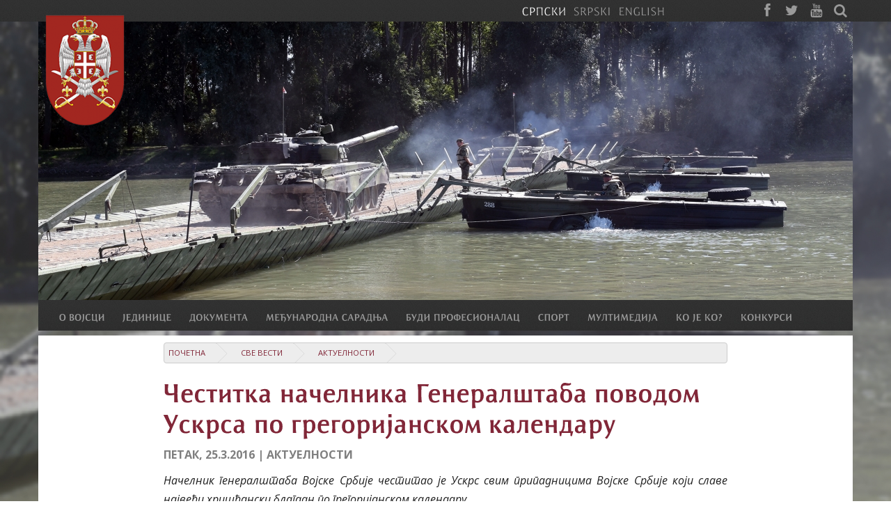

--- FILE ---
content_type: text/html; charset=utf-8
request_url: https://www.vs.rs/sr_cyr/vesti/29E08A32F27811E5B7BC001A649DDCFE/cestitka-nacelnika-generalstaba-povodom-uskrsa-po-gregorijanskom-kalendaru
body_size: 11950
content:
<!DOCTYPE html>
<html>
<head>
	<meta http-equiv='Content-Type' content='text/html; charset=utf-8'/>
	<meta http-equiv='Content-Language' content='sr-Cyrl'/>
	<meta http-equiv='ImageToolbar' content='No'/>
	<meta name='viewport' content='width=device-width, minimum-scale=1, maximum-scale=1'/>
	<meta name='description' content='Начелник генералштаба Војске Србије честитао је Ускрс свим припадницима Војске Србије који славе највећи хришћански благдан по грегоријанском календару.'/>
	<meta name='keywords' content='Војска Србије'/>
	<meta name='apple-mobile-web-app-capable' content='yes'/>
	<meta name='Author' content='Војска Србије | office[at]vs[dot]rs'/>
	<meta name='Copyright' content='Copyright Војска Србије | vs[dot]rs | Сва права задржана'/>
	<meta name='Revisit-After' content='7 Days'/>
	<meta name='Rating' content='General'/>
	<meta name='MSSmartTagsPreventParsing' content='True'/>
	<meta itemscope itemtype="http://schema.org/Article">
	<meta itemprop="headline" content="Честитка начелника Генералштаба поводом Ускрса по грегоријанском календару">
	<meta itemprop="description" content="Начелник генералштаба Војске Србије честитао је Ускрс свим припадницима Војске Србије који славе највећи хришћански благдан по грегоријанском календару.">
	<meta itemprop="image" content="https://www.vs.rs/image/news/image/29E08A32F27811E5B7BC001A649DDCFE/1/0/0/560x315/1.jpg">
	<title>Честитка начелника Генералштаба поводом Ускрса по грегоријанском календару | Војска Србије</title>
	<link rel='apple-touch-icon' href='https://www.vs.rs/assets/img/icon.png' />
	<link rel='apple-touch-icon-precomposed' href='https://www.vs.rs/assets/img/icon.png' />
	<link rel='shortcut icon' href='https://www.vs.rs/assets/ico/favicon.ico' />
	<link href='https://www.vs.rs/lib/bootstrap/css/bootstrap.css' rel='stylesheet' type='text/css' media='all' />
	<link href='https://www.vs.rs/lib/bootstrap/css/bootstrap-responsive.css' rel='stylesheet' type='text/css' media='all' />
	<link href='https://www.vs.rs/assets/css/content.css' rel='stylesheet' type='text/css' media='all' />
	<link href='https://www.vs.rs/assets/css/bootstrap.css' rel='stylesheet' type='text/css' media='all' />
	<link href='https://www.vs.rs/lib/font-awesome/css/font-awesome.css' rel='stylesheet' type='text/css' media='all' />
	<link href='https://www.vs.rs/lib/jquery/jBreadcrumbs/BreadCrumb.css' rel='stylesheet' type='text/css' media='screen' />
	<link href='https://www.vs.rs/lib/jquery/UItoTop/jquery.ui.totop.css' rel='stylesheet' type='text/css' media='screen' />
	<link href='https://www.vs.rs/lib/jquery/bs_gallery/jquery.bs_gallery.css' rel='stylesheet' type='text/css' media='all' />
	<link href='https://www.vs.rs/lib/magnific-popup/magnific-popup.css' rel='stylesheet' type='text/css' media='screen' />
	<script type='text/javascript' src='https://www.vs.rs/lib/jquery/js/jquery.min.js' ></script>
	<script type='text/javascript' src='https://www.vs.rs/lib/bootstrap/js/bootstrap.min.js' ></script>
	<script type='text/javascript' src='https://www.vs.rs/lib/jquery/jBreadcrumbs/jquery.jBreadCrumb.js' ></script>
	<script type='text/javascript' src='https://www.vs.rs/lib/jquery/js/jquery.easing.js' ></script>
	<script type='text/javascript' src='https://www.vs.rs/lib/jquery/UItoTop/jquery.ui.totop.min.js' ></script>
	<script type='text/javascript' src='https://www.vs.rs/lib/holder/holder.js' ></script>
	<script type='text/javascript' src='https://www.vs.rs/lib/cufon/cufon-yui.js' ></script>
	<script type='text/javascript' src='https://www.vs.rs/lib/cufon/ResavskaSSans.font.js' ></script>
	<script type='text/javascript' src='https://www.vs.rs/lib/enquire.min.js' ></script>
	<script type='text/javascript' src='https://www.vs.rs/lib/jquery/bs_gallery/jquery.bs_gallery.js' ></script>
	<script type='text/javascript' src='https://www.vs.rs/lib/magnific-popup/jquery.magnific-popup.js' ></script>
	<script src="https://apis.google.com/js/platform.js" async defer></script>
	<script id="twitter-wjs" src="https://platform.twitter.com/widgets.js"></script>
	            
        	<!-- Global site tag (gtag.js) - Google Analytics -->
			<script async src="https://www.googletagmanager.com/gtag/js?id=UA-7736633-1"></script>
			<script>
			  window.dataLayer = window.dataLayer || [];
			  function gtag(){dataLayer.push(arguments);}
			  gtag('js', new Date());

			  gtag('config', 'UA-7736633-1');
			</script>

        	<![endif]-->

	            
        	<!-- Le HTML5 shim, for IE6-8 support of HTML elements -->
        	<!--[if lt IE 9]>
        		<script src="lib/html5shim.js"></script>
        	<![endif]-->

	
		<script type="text/javascript">
			Cufon.replace('h1, h3, h4, h5, h6, .section_title', { fontFamily: 'ResavskaSSans', hover: true });
			Cufon.replace('h2', { fontFamily: 'ResavskaSSans', hover: true, ignore: { a: true } });
			Cufon.replace('h2 a.link', { fontFamily: 'ResavskaSSans', hover: true });
            Cufon.replace('#main_menu > li > a', { fontFamily: 'ResavskaSSans', hover: true });
            Cufon.replace('.top-nav ul li', { fontFamily: 'ResavskaSSans', hover: true });
            
		</script>
        
	        <script type="text/javascript">

        	var currentOpen = 0;
        
        	function openSlide(obj){
        		$(obj).slideDown("fast", function(){
        			currentOpen = obj;
        			$(obj).parent().addClass("dropped");
        			$(this).parents('.main_menu-inner').addClass("dropped");
        		});
        	}
        
        	function menu_fullsize_item_click() {
        		var item = $('+ .dropdown', this);
        		
        		if(currentOpen){ 
        			$(currentOpen).slideUp("fast", function(){ 
        				$(this).parent().removeClass("dropped");
        				$(this).parents('.main_menu-inner').removeClass("dropped");
        				if(currentOpen[0] !== item[0]){ 
        					openSlide(item); 
        				}
                        else{
        					currentOpen = 0;
        				}
        			});
        		}
                else{ 
        			openSlide(item);
        		}
        		return false;
        	}
        </script>
        
	        
        <script type='text/javascript'>
                
            $.extend(true, $.magnificPopup.defaults, {
              tClose: 'Затвори (Esc)', // Alt text on close button
              tLoading: 'Учитава се...', // Text that is displayed during loading. Can contain %curr% and %total% keys
              gallery: {
                tPrev: 'Претходна', // Alt text on left arrow
                tNext: 'Следећа', // Alt text on right arrow
                ttPrev: '&lt;',
                ttNext: '&gt;',
                arrowMarkup: '<a class="carousel-control %dir%" title="%title%" type="button" class="mfp-arrow mfp-arrow-%dir%">%text%</button>',
                tCounter: '%curr% од %total%' // Markup for "1 of 7" counter
              },
              image: {
                tError: '<a href="%url%">Фотографију није могуће учитати</a>' // Error message when image could not be loaded
              },
              ajax: {
                tError: '<a href="%url%">Садржај није могуће учитати</a>' // Error message when ajax request failed
              }
            });
            
        </script>
        
	<script type="text/javascript">
		$(document).ready(function() {
			
            $(window).bind('scroll', function() {
                 if ($(window).scrollTop() > $(".top-nav").height() + $("#background").height()) {
                     $('.main_menu').addClass('fixed');
                 }
                 else {
                     $('.main_menu').removeClass('fixed');
                 }
            });          	
            
            enquire.register("screen and (min-width: 980px)", {
                match: function() {
                    $('#main_menu')
                        .addClass('fullsize')
                        .css('display', '');
                    
                    $("#main_menu > li > ul").addClass("wrapper").wrap("<div class='dropdown span12 row-fluid' />");
                    $("#main_menu .dropdown > ul > li").addClass("span3");
                    $("#main_menu ul").css('display', 'block');

                    $('#main_menu li a').off('click');
                	$('#main_menu > li > a').click(menu_fullsize_item_click);
                    /*
                    function(){
                		var item = $('+ .dropdown', this);
                		
                		if(currentOpen){ 
                			$(currentOpen).slideUp("fast", function(){ 
                				$(this).parent().removeClass("dropped");
                				$(this).parents('.main_menu-inner').removeClass("dropped");
                				if(currentOpen[0] !== item[0]){ 
                					openSlide(item); 
                				}
                                else{
                					currentOpen = 0;
                				}
                			});
                		}
                        else{ 
                			openSlide(item);
                		}
                		return false;
                	});
                    */

                	$('html').click(function() {
                		$(currentOpen).slideUp("fast", function(){
                			$(this).parent().removeClass("dropped");
                			$(this).parents('.main_menu-inner').removeClass("dropped");
                		});
                		currentOpen = 0;
                	 });

                	jQuery('#main_menu li > a').bind("click", function(event) {
                        var href;
                        if (!event.target) {
                            event.stopPropagation();
                            return;
                        }
                        
                        if (event.target.href) {
                            href = event.target.href;
                        }
                        else if (event.target.parentElement && event.target.parentElement.href) {
                            href = event.target.parentElement.href;
                        } 
                        else if (event.target.parentElement && event.target.parentElement.parentElement && event.target.parentElement.parentElement.href) {
                            href = event.target.parentElement.parentElement.href;
                        } 
                        if (href && href.indexOf('https://') == 0)
                            window.location.href = href;
                        event.stopPropagation();
                	});

                },
                unmatch: function() {

                    $('#main_menu').removeClass('fullsize');
                    $("#main_menu > li > ul").removeClass("wrapper");
                    $("#main_menu .dropdown > ul > li").removeClass("span3");
                    $("#main_menu > li > div > ul").unwrap();
                    $("#main_menu ul").css('display', '');
                } 
            });
            enquire.register("screen and (max-width: 979px)", {
                match: function() {
                    $('#main_menu').removeClass('fullsize');
                    $('.main_menu-inner').addClass('mobile');
                    $('.main_menu-inner').prepend('<div class="menu_title"><i class="icon icon-reorder"></i><h3>Војска Србије</h3></div>');

                    $(".main_menu-inner .menu_title").click(function() { 
                        $('.main_menu-inner').toggleClass('dropdown'); 
                        $("#main_menu").slideToggle(200); 
                    });

                    $('#main_menu li a').off('click');
                    $("#main_menu li a").click(function() {
                        console.log('aaa');
                        if ($(this).hasClass('dropdown')) { 
                            $(this).removeClass('dropdown').next('ul').removeClass('dropdown').hide("slow"); 
                        }
                        else { 
                            $(this).addClass('dropdown').next('ul').addClass('dropdown').show("slow"); 
                        }
                    });
                },
                unmatch: function() {
                    $('#main_menu').removeClass('mobile');
                    $('.main_menu-inner').removeClass('mobile');
                    $('.main_menu-inner div.menu_title').remove();

                    $('#main_menu a.dropdown').removeClass('dropdown');
                    $('#main_menu ul.dropdown').removeClass('dropdown');
                    //$('#main_menu > li > a').off('click');
                } 
            });

			$('#photo_gallery').bs_gallery({items: [{"thumb":"https:\/\/www.vs.rs\/image\/news\/image\/29E08A32F27811E5B7BC001A649DDCFE\/1\/0\/0\/160x90\/1.jpg","preview":"https:\/\/www.vs.rs\/image\/news\/image\/29E08A32F27811E5B7BC001A649DDCFE\/1\/0\/0\/560x315\/1.jpg","lightbox":"https:\/\/www.vs.rs\/image\/news\/image\/29E08A32F27811E5B7BC001A649DDCFE\/1\/0\/0\/1200x675\/1.jpg","title":null,"alt":null}], carousel_class: 'aspected a16-9'});
			var breadcrumbs = jQuery('#breadcrumbs').jBreadCrumb({"easing":"swing"});
			$().UItoTop({ easingType: 'easeOutQuart' });
		});
	</script>
</head>
<body>
 
    <div class="main_container">
        
        <img class="background" src="https://www.vs.rs/image/background/image/0EF31AF2E5BC11E9AC980050568F5424/1/0/bg/pontonirske-i-oklopne-jedinice-vojske-srbije-na-vezbi-na-tisi.jpg" />
        
        
        <div class="top-nav">
            <div class="container">
                <div class="searchform">
                    <form method="get" id="searchform" action="https://www.vs.rs/sr_cyr/pretraga/rezultati-pretrage" class="clearfix">
                        <input type="text" name="s" id="s" value="" placeholder="Тражи..." />
                     </form>
                </div>

                <div class="" style="display: inline-block; float: right;">
                <ul class="lang-menu"><li class="active"><a class="active" href="https://www.vs.rs/sr_cyr">СРПСКИ</a></li><li><a href="https://www.vs.rs/sr_lat">SRPSKI</a></li><li><a href="https://www.vs.rs/en">ENGLISH</a></li></ul>
                <ul class="social-menu">
                    
                    <li><a class="icon icon-facebook" target="_blank" href="https://www.facebook.com/pages/%D0%9C%D0%B8%D0%BD%D0%B8%D1%81%D1%82%D0%B0%D1%80%D1%81%D1%82%D0%B2%D0%BE-%D0%BE%D0%B4%D0%B1%D1%80%D0%B0%D0%BD%D0%B5-%D0%B8-%D0%92%D0%BE%D1%98%D1%81%D0%BA%D0%B0-%D0%A1%D1%80%D0%B1%D0%B8%D1%98%D0%B5/217288163671?ref=ts"></a></li>
                    <li><a class="icon icon-twitter" target="_blank" href="http://twitter.com/mo_i_vs"></a></li>
                    <li><a class="icon icon-youtube" target="_blank" href="http://www.youtube.com/vojskasrbijeofficial"></a></li>
                    
                    <li><a class="icon icon-search" href="javascript:void(0)" onclick="$('#searchform').toggle(); $('#s').focus(); "></a></li>
                </ul>
                </div>
            </div>
        </div>

        <div id="background">
            <div class="container">
                <div class="logo"><img id="logo" name="logo" title="Војска Србије" src="https://www.vs.rs/assets/img/logo_3.png" alt="Војска Србије" width="114" height="160" /></div>
                <a href="https://www.vs.rs/sr_cyr/vesti">
				<img class="bg-image" src="https://www.vs.rs/image/background/image/0EF31AF2E5BC11E9AC980050568F5424/1/0/0/1170x400/pontonirske-i-oklopne-jedinice-vojske-srbije-na-vezbi-na-tisi.jpg" alt="" />
				</a>
                <div class="bg-desc">
                
                </div>
            </div>
        </div>

        <div class="main_menu-wrapper">
            <div class="main_menu"  >
                <div class="container">
                    <div class="row">
                        <div class="span12">
                            <div class="main_menu-inner">
                                <ul id="main_menu" class="fullsize"><li title="О Војсци"><a title="О Војсци">О ВОЈСЦИ</a><ul id="7b7bcbbc-d233-11e3-90bc-00163e135070"><li title="О Војсци Србије"><a title="О Војсци Србије">О Војсци Србије</a><ul id="6f954aaf-d124-11e3-90bc-00163e135070"><li title="Мисије и задаци Војске Србије"><a title="Мисије и задаци Војске Србије" href="https://www.vs.rs/sr_cyr/o-vojsci/o-vojsci-srbije/misije-i-zadaci-vojske-srbije">Мисије и задаци</a></li><li title="Командовање и руковођење Војском Србије"><a title="Командовање и руковођење Војском Србије" href="https://www.vs.rs/sr_cyr/o-vojsci/o-vojsci-srbije/komandovanje-i-rukovodjenje-vojskom-srbije">Командовање и руковођење</a></li><li title="Употреба Војске Србије"><a title="Употреба Војске Србије" href="https://www.vs.rs/sr_cyr/o-vojsci/o-vojsci-srbije/upotreba-vojske-srbije">Употреба</a></li><li title="О Војсци Србије"><a title="О Војсци Србије" href="https://www.vs.rs/sr_cyr/jedinice/vojska-srbije">О Војсци Србије</a></li><li title="Подофицирски кор Војске Србије"><a title="Подофицирски кор Војске Србије" href="https://www.vs.rs/sr_cyr/o-vojsci/o-vojsci-srbije/podoficirski-kor">Подофицирски кор</a></li><li title="Демократска и цивилна контрола Војске Србије"><a title="Демократска и цивилна контрола Војске Србије" href="https://www.vs.rs/sr_cyr/o-vojsci/o-vojsci-srbije/demoktratska-i-civilna-kontrola">Демократска и цивилна контрола</a></li><li title="Службе Војске Србије"><a title="Службе Војске Србије" href="https://www.vs.rs/sr_cyr/o-vojsci/o-vojsci-srbije/sluzbe-vojske-srbije">Службе</a></li><li title="Видови Војске Србије"><a title="Видови Војске Србије" href="https://www.vs.rs/sr_cyr/o-vojsci/o-vojsci-srbije/vidovi-vojske-srbije">Видови</a></li><li title="Родови Војске Србије"><a title="Родови Војске Србије" href="https://www.vs.rs/sr_cyr/o-vojsci/o-vojsci-srbije/rodovi-vojske-srbije">Родови</a></li></ul></li><li title="Обележја и ознаке Војске Србије"><a title="Обележја и ознаке Војске Србије">Обележја и ознаке</a><ul id="fbcb4082-d292-11e3-90bc-00163e135070"><li title="Грб Војске Србије"><a title="Грб Војске Србије" href="https://www.vs.rs/sr_cyr/o-vojsci/obelezja-i-oznake/grb-vojske-srbije">Грб ВС</a></li><li title="Значке"><a title="Значке" href="https://www.vs.rs/sr_cyr/o-vojsci/obelezja-i-oznake/znacke-u-vojsci-srbije">Значке</a></li><li title="Униформе"><a title="Униформе" href="https://www.vs.rs/sr_cyr/o-vojsci/obelezja-i-oznake/uniforme-pripadnika-vojske-srbije">Униформе</a></li><li title="Чинови у Војсци Србије"><a title="Чинови у Војсци Србије" href="https://www.vs.rs/sr_cyr/o-vojsci/obelezja-i-oznake/cinovi-u-vojsci-srbije">Чинови</a></li><li title="Војне заставе"><a title="Војне заставе" href="https://www.vs.rs/sr_cyr/o-vojsci/obelezja-i-oznake/vojne-zastave">Војне заставе</a></li></ul></li><li title="Традиција Војске Србије"><a title="Традиција Војске Србије">Традиција</a><ul id="98d7d6df-d294-11e3-90bc-00163e135070"><li title="Историјат"><a title="Историјат" href="https://www.vs.rs/sr_cyr/istorijat-vojske-srbije">Историјат Војске Србије</a></li><li title="Војни празници"><a title="Војни празници" href="https://www.vs.rs/sr_cyr/o-vojsci/tradicija/vojni-praznici">Војни празници</a></li><li title="Војне спомен-медаље и споменице"><a title="Војне спомен-медаље и споменице" href="https://www.vs.rs/sr_cyr/o-vojsci/tradicija/vojne-spomen-medalje">Војне спомен-медаље и споменице</a></li><li title="Одликовања"><a title="Одликовања" href="https://www.vs.rs/sr_cyr/o-vojsci/tradicija/оdlikovanja-republike-srbije">Одликовања</a></li><li title="Дан Војске Србије"><a title="Дан Војске Србије" href="https://www.vs.rs/sr_cyr/o-vojsci/tradicija/dan-vojske-srbije">Дан ВС</a></li></ul></li></ul></li><li title="Јединице Војске Србије"><a title="Јединице Војске Србије">ЈЕДИНИЦЕ</a><ul id="b240bb3f-3fbc-11e3-8799-5c44427daeef"><li title="Генералштаб Војске Србије"><a title="Генералштаб Војске Србије" href="https://www.vs.rs/sr_cyr/jedinice/vojska-srbije/generalstab">Генералштаб</a><ul id="26864002-3fc2-11e3-8799-5c44427daeef"><li title="О Генералштабу Војске Србије"><a title="О Генералштабу Војске Србије" href="https://www.vs.rs/sr_cyr/jedinice/vojska-srbije/generalstab">О Генералштабу</a></li><li title="Начелник Генералштаба Војске Србије"><a title="Начелник Генералштаба Војске Србије" href="https://www.vs.rs/sr_cyr/licnosti/51879007EAE911E3B25000FF327867CC/generalstab/milan-mojsilovic">Начелник Генералштаба</a></li><li title="Заменик начелника Генералштаба Војске Србије"><a title="Заменик начелника Генералштаба Војске Србије" href="https://www.vs.rs/sr_cyr/licnosti/CCB72A93EAF811E3B25000FF327867CC/generalstab/tiosav-jankovic">Заменик начелника ГШ ВС</a></li><li title="Главни подофицир Војске Србије"><a title="Главни подофицир Војске Србије" href="https://www.vs.rs/sr_cyr/licnosti/DA43B4EB60C911E48F7D00163E135070/generalstab/goran-djukic">Главни подофицир ВС</a></li></ul></li><li title="Копнена војска"><a title="Копнена војска" href="https://www.vs.rs/sr_cyr/jedinice/vojska-srbije/kopnena-vojska">Копнена војска</a><ul id="965324b3-d122-11e3-90bc-00163e135070"><li title="Копненој војсци"><a title="Копненој војсци" href="https://www.vs.rs/sr_cyr/jedinice/vojska-srbije/kopnena-vojska">О Копненој војсци</a></li><li title="Командант Копнене војске"><a title="Командант Копнене војске" href="https://www.vs.rs/sr_cyr/licnosti/9D2667C4EC7B11E390BC00163E135070/kov/zoran-naskovic">Командант КоВ</a></li></ul></li><li title="Ратно ваздухопловство и противваздухопловна одбран"><a title="Ратно ваздухопловство и противваздухопловна одбран" href="https://www.vs.rs/sr_cyr/jedinice/vojska-srbije/ratno-vazduhoplovstvo-i-pvo">Ратно ваздухопловство и ПВО</a><ul id="d73d69e3-d113-11e3-90bc-00163e135070"><li title="О Ратном ваздухопловству и противваздухопловној од"><a title="О Ратном ваздухопловству и противваздухопловној од" href="https://www.vs.rs/sr_cyr/jedinice/vojska-srbije/ratno-vazduhoplovstvo-i-pvo">О Ратном ваздухопловству и ПВО</a></li><li title="Командант РВ и ПВО"><a title="Командант РВ и ПВО" href="https://www.vs.rs/sr_cyr/licnosti/7C01E2C9EBE511E390BC00163E135070/rv-i-pvo/brane-krnjajic">Командант РВ и ПВО</a></li></ul></li><li title="Команда за обуку"><a title="Команда за обуку" href="https://www.vs.rs/sr_cyr/jedinice/vojska-srbije/komanda-za-obuku">Команда за обуку</a><ul id="ef44f68e-3fc2-11e3-8799-5c44427daeef"><li title="О Команди за обуку Војске Србије"><a title="О Команди за обуку Војске Србије" href="https://www.vs.rs/sr_cyr/jedinice/vojska-srbije/komanda-za-obuku">О Команди за обуку</a></li><li title="Командант Команде за обуку"><a title="Командант Команде за обуку" href="https://www.vs.rs/sr_cyr/licnosti/1AD39087EAF911E3B25000FF327867CC/kzo/dragisa-zlatkovic">Командант КзО</a></li></ul></li><li title="Гарда Војске Србије"><a title="Гарда Војске Србије" href="https://www.vs.rs/sr_cyr/jedinice/vojska-srbije/garda">Гарда</a><ul id="3817352c-3fc3-11e3-8799-5c44427daeef"><li title="О Гарди Војске Србије"><a title="О Гарди Војске Србије" href="https://www.vs.rs/sr_cyr/jedinice/vojska-srbije/garda">О Гарди</a></li><li title="Командант Гарде Војске Србије"><a title="Командант Гарде Војске Србије" href="https://www.vs.rs/sr_cyr/licnosti/E6A627C71E3611E4809F00163E135070/garda/zeljko-furundzic">Командант Гарде</a></li></ul></li><li title="72. бригада за специјалне операције"><a title="72. бригада за специјалне операције" href="https://www.vs.rs/sr_cyr/jedinice/vojska-srbije/72brigada-za-specijalne-operacije">72. бригада за специјалне операције</a><ul id="07aff415-547f-11e9-a50f-0050568f5424"><li title="О 72. бригади за специјалне операције"><a title="О 72. бригади за специјалне операције" href="https://www.vs.rs/sr_cyr/jedinice/vojska-srbije/72brigada-za-specijalne-operacije">О 72. бригади за специјалне операције</a></li><li title="Командант 72. бригаде за специјалне операције"><a title="Командант 72. бригаде за специјалне операције" href="https://www.vs.rs/sr_cyr/licnosti/7A45B96E1B1111E4809F00163E135070/72brSO/miroslav-talijan">Командант 72. бригаде за специјалне операције</a></li></ul></li><li title="Одред војне полиције специјалне намене „Кобре“"><a title="Одред војне полиције специјалне намене „Кобре“" href="https://www.vs.rs/sr_cyr/jedinice/vojska-srbije/odred-vojne-policije-specijalne-namene-kobre">Одред војне полиције „Кобре“</a><ul id="dd992dab-80bc-11eb-b68a-0050568f5424"><li title="О Одреду војне полиције специјалне намене „Кобре“"><a title="О Одреду војне полиције специјалне намене „Кобре“" href="https://www.vs.rs/sr_cyr/jedinice/vojska-srbije/odred-vojne-policije-specijalne-namene-kobre">О Одреду војне полиције специјалне намене „Кобре“</a></li></ul></li><li title="63. падобранска бригада"><a title="63. падобранска бригада" href="https://www.vs.rs/sr_cyr/jedinice/vojska-srbije/63padobranska-brigada">63. падобранска бригада</a><ul id="faf9b559-b150-11ea-a7e1-0050568f5424"><li title="О 63. падобранској бригади"><a title="О 63. падобранској бригади" href="https://www.vs.rs/sr_cyr/jedinice/vojska-srbije/63padobranska-brigada">О 63. падобранској бригади</a></li><li title="Комаднант 63. падобранске бригаде"><a title="Комаднант 63. падобранске бригаде" href="https://www.vs.rs/sr_cyr/licnosti/B1C2F767ABDF11EAA7E10050568F5424/63-padobranska-brigada/aleksandar-stupar">Командант 63. падобранске бригаде</a></li></ul></li></ul></li><li title="Документа"><a title="Документа">ДОКУМЕНТА</a><ul id="9c7376f4-d2a9-11e3-90bc-00163e135070"><li title="Стратегије"><a title="Стратегије">Стратегије</a><ul id="b4e4a9c9-d2b5-11e3-90bc-00163e135070"><li title="Стратегија националне безбедности"><a title="Стратегија националне безбедности" href="https://www.vs.rs/document/document/files/FB19748D428011EABDBF0050568F5424/1/STRATEGIJA-NACIONALNE-BEZBEDNOSTI-REPUBLIKE-SRBIJE-2019-SAJT-VOJSKE-SRBIJE.pdf">Стратегија националне безбедности</a></li><li title="Стратегија одбране Републике Србије"><a title="Стратегија одбране Републике Србије" href="https://www.vs.rs/document/document/files/0A8885B9428111EABDBF0050568F5424/1/STRATEGIJA-ODBRANE-REPUBLIKE-SRBIJE-2019-SAJT-VOJSKE-SRBIJE.pdf">Стратегија одбране</a></li></ul></li><li title="Закони"><a title="Закони">Закони</a><ul id="6da98cbe-d2b6-11e3-90bc-00163e135070"><li title="Закон о одбрани Републике Србије"><a title="Закон о одбрани Републике Србије" href="https://www.vs.rs/document/document/files/A82096EFF3B911E8A50F0050568F5424/1/ZAKON_O_ODBRANI_2018.doc">Закон о одбрани</a></li><li title="Закон о Војсци Србије"><a title="Закон о Војсци Србије" href="https://pravno-informacioni-sistem.rs/eli/rep/sgrs/skupstina/zakon/2007/116/2/reg">Закон о ВС</a></li></ul></li><li title="Одлуке"><a title="Одлуке">Одлуке</a><ul id="3775bfe3-d2df-11e3-90bc-00163e135070"><li title="Одлука о обустави служења војног рока"><a title="Одлука о обустави служења војног рока" href="https://www.vs.rs/document/document/files/21815646238D11E8A3510050568F6690/1/Odluka-o-obustavi-sluzenja-vojnog-roka.pdf">Одлука о обустави служења војног рока</a></li></ul></li><li title="Остало"><a title="Остало">Остало</a><ul id="d8b910fa-d2df-11e3-90bc-00163e135070"><li title="Бела књига одбране"><a title="Бела књига одбране" href="https://www.vs.rs/document/document/files/7AB9D68F7A1C11EE9E880050568F5424/1/Bela_knjiga_odbrane_Republike_Srbije_2023_White_Paper_On_Defence.pdf">Бела књига одбране</a></li><li title="Подношење захтева за снимање из ваздуха"><a title="Подношење захтева за снимање из ваздуха" target="_blank" href="http://www.vs.rs/sr_cyr/clanak/AC6D638D3F9111EBB68A0050568F5424/postupak-za-podnosenje-zahteva-za-izdavanje-odobrenja-za-snimanje-iz-vazduha">Подношење захтева за снимање из ваздуха</a></li><li title="Кодекс части припадника Војске Србије"><a title="Кодекс части припадника Војске Србије" href="https://www.vs.rs/document/document/files/EF28A3AFF53E11E7A3510050568F6690/1/Kodeks-casti-pripadnika-Vojske-Srbije.pdf">Кодекс части</a></li></ul></li><li title="Уредбе"><a title="Уредбе">Уредбе</a><ul id="3433fefa-d2b7-11e3-90bc-00163e135070"><li title="Уредба о пријему у професионалну војну службу"><a title="Уредба о пријему у професионалну војну службу" href="https://www.vs.rs/document/document/files/83A79032237A11E8A3510050568F6690/1/Uredba-o-prijemu-u-profesionalnu-vojnu-sluzbu.pdf">Уредба о пријему у ПВС</a></li><li title="Уредба о вршењу верске службе у Војсци Србије"><a title="Уредба о вршењу верске службе у Војсци Србије" href="https://www.vs.rs/document/document/files/2E572432238D11E8A3510050568F6690/1/Uredba-o-vrsenju-verske-sluzbe-u-VS.pdf">Уредба о вршењу верске службе</a></li></ul></li></ul></li><li title="Међународна сарадња"><a title="Међународна сарадња">МЕЂУНАРОДНА САРАДЊА</a><ul id="b95159ee-d155-11e3-90bc-00163e135070"><li title="Мултинационалне операције"><a title="Мултинационалне операције">Мултинационалне операције</a><ul id="2abdece3-d161-11e3-90bc-00163e135070"><li title="Мултинационалне операције"><a title="Мултинационалне операције" href="https://www.vs.rs/sr_cyr/medjunarodna-saradnja/multinacionalne-operacije/multinacionalne-operacije">Мултинационалне операције</a></li><li title="Центар за мировне операције"><a title="Центар за мировне операције" href="https://www.vs.rs/sr_cyr/jedinice/vojska-srbije/generalstab/operativna-uprava-j3/centar-za-mirovne-operacije">Центар за мировне операције</a></li><li title="Концепт оперативних способности"><a title="Концепт оперативних способности" href="https://www.vs.rs/sr_cyr/medjunarodna-saradnja/partnerstvo-za-mir/koncept-operativnih-sposobnosti">Концепт оперативних способности</a></li></ul></li><li title="Сарадња с Охајом"><a title="Сарадња с Охајом">Сарадња с Охајом</a><ul id="df6524b1-d15c-11e3-90bc-00163e135070"><li title="Програм државног партнерства Србије и Охаја"><a title="Програм државног партнерства Србије и Охаја" href="https://www.vs.rs/sr_cyr/medjunarodna-saradnja/saradnja-sa-ohajom/program-drzavnog-partnerstva">Програм државног партнерства</a></li><li title="Сарадња с Националном гардом Охаја — Активности"><a title="Сарадња с Националном гардом Охаја — Активности" href="https://www.vs.rs/sr_cyr/vesti/tagovi/17/nacionalna-garda-ohaja">Активности</a></li><li title="Национална гарда Охаја"><a title="Национална гарда Охаја" href="http://www.ong.ohio.gov/">НГ Охаја</a></li></ul></li><li title="Регионалне иницијативе"><a title="Регионалне иницијативе">Регионалне иницијативе</a><ul id="6de3f037-d15e-11e3-90bc-00163e135070"><li title="Конференција начелника генералштабова балканских з"><a title="Конференција начелника генералштабова балканских з" href="https://www.vs.rs/sr_cyr/medjunarodna-saradnja/regionalne-inicijative/konferencija-nacelnika-generalstabova">Конференција НГШ балканских земаља</a></li><li title="Сарадња министара одбране Југоисточне Европе – SED"><a title="Сарадња министара одбране Југоисточне Европе – SED" href="https://www.vs.rs/sr_cyr/medjunarodna-saradnja/regionalne-inicijative/sedm">Сарадња министара одбране ЈИЕ</a></li></ul></li><li title="Партнерство за мир"><a title="Партнерство за мир">Партнерство за мир</a><ul id="ac5b7c80-d159-11e3-90bc-00163e135070"><li title="Програм Партнерство за мир"><a title="Програм Партнерство за мир" href="https://www.vs.rs/sr_cyr/medjunarodna-saradnja/partnerstvo-za-mir/partnerstvo-za-mir">Програм Партнерство за мир</a></li><li title="Војно представништво у Мисији Р. Србије при НАТО-у"><a title="Војно представништво у Мисији Р. Србије при НАТО-у" href="https://www.vs.rs/sr_cyr/medjunarodna-saradnja/partnerstvo-za-mir/vojno-predstavnistvo-pri-nato">Војно представништво при НАТО-у</a></li><li title="Презентациони документ"><a title="Презентациони документ" href="https://www.vs.rs/sr_cyr/medjunarodna-saradnja/partnerstvo-za-mir/prezentacioni-dokument">Презентациони документ</a></li><li title="Оквирни документ"><a title="Оквирни документ" href="https://www.vs.rs/sr_cyr/medjunarodna-saradnja/partnerstvo-za-mir/okvirni-dokument">Оквирни документ</a></li></ul></li></ul></li><li title="Буди професионалац"><a title="Буди професионалац">БУДИ ПРОФЕСИОНАЛАЦ</a><ul id="d424f27e-d2a2-11e3-90bc-00163e135070"><li title="Професионални припадници Војске Србије"><a title="Професионални припадници Војске Србије">Професионални припадници ВС</a><ul id="c31adbd8-d2a5-11e3-90bc-00163e135070"><li title="Официр"><a title="Официр" href="https://www.vs.rs/sr_cyr/budi-profesionalac/oficir">Официр</a></li><li title="Подофицир"><a title="Подофицир" href="https://www.vs.rs/sr_cyr/budi-profesionalac/podoficir">Подофицир</a></li><li title="Професионални војник"><a title="Професионални војник" href="https://www.vs.rs/sr_cyr/budi-profesionalac/profesionalni-vojnik">Професионални војник</a></li><li title="Цивилна лица на служби у Војсци Србије"><a title="Цивилна лица на служби у Војсци Србије" href="https://www.vs.rs/sr_cyr/budi-profesionalac/civilna-lica-na-sluzbi-u-vojsci-srbije">Цивилна лица на служби у ВС</a></li></ul></li><li title="Добровољно служење војног рока"><a title="Добровољно служење војног рока">Добровољно служење војног рока</a><ul id="ed27efb9-d2a8-11e3-90bc-00163e135070"><li title="Служење војног рока"><a title="Служење војног рока" href="https://www.vs.rs/sr_cyr/budi-profesionalac/dobrovoljno-sluzenje-vojnog-roka">Служење војног рока</a></li><li title="Пријава за добровољно служење војног рока"><a title="Пријава за добровољно служење војног рока" href="https://www.vs.rs/sr_cyr/budi-profesionalac/sluzenje-vojnog-roka-prijava">Пријава</a></li><li title="Јавни оглас за пријаву кандидата"><a title="Јавни оглас за пријаву кандидата" href="https://www.vs.rs/sr_cyr/vesti/C4338371CEC811F09E680050568F5424/Јавни оглас за пријаву кандидата за добровољно служење војног рока са оружјем и кандидата за Војностручно оспособљавање за резервне официре Војске Србије у 2026. години">Јавни оглас за пријаву кандидата</a></li></ul></li></ul></li><li title="Спорт у МО и ВС"><a title="Спорт у МО и ВС">СПОРТ</a><ul id="f06b77c5-3197-11e8-a351-0050568f6690"><li title="Спорт у МО и ВС"><a title="Спорт у МО и ВС">Спорт у МО и ВС</a><ul id="48104d18-3199-11e8-a351-0050568f6690"><li title="Делегација Србије при CISM"><a title="Делегација Србије при CISM" href="http://www.sport.mod.gov.rs/cir/210/o-ucescu-republike-srbije-u-cism-210">Делегација Србије при CISM</a></li><li title="Актуелности"><a title="Актуелности" href="http://www.vs.rs/sr_cyr/vesti/vesti/25993B26B4BF4D47A4CD3C496FCC9006/sport-u-vojsci">Актуелности</a></li><li title="Физичка обука у ВС"><a title="Физичка обука у ВС" href="http://www.vs.rs/sr_cyr/clanak/B2C7B8E8319C11E8A3510050568F6690/fizicka-obuka-u-vojsci-srbije">Физичка обука</a></li><li title="Спортске активности"><a title="Спортске активности" href="http://www.sport.mod.gov.rs/cir/192/takmicenja-192">Спортске активности</a></li></ul></li></ul></li><li title="Мултимедија"><a title="Мултимедија">МУЛТИМЕДИЈА</a><ul id="f14a9b5a-d295-11e3-90bc-00163e135070"><li title="Фото"><a title="Фото">Фото</a><ul id="3139aab0-d296-11e3-90bc-00163e135070"><li title="Издвајамо"><a title="Издвајамо" href="https://www.vs.rs/sr_cyr/galerije/foto-galerije/izdvajamo">Издвајамо</a></li><li title="Мултинационалне операције"><a title="Мултинационалне операције" href="https://www.vs.rs/sr_cyr/galerije/foto-galerije/multinacionalne-operacije">МнОп</a></li><li title="Из архива"><a title="Из архива" href="https://www.vs.rs/sr_cyr/galerije/foto-galerije/iz-arhiva-foto-centra">Из архива</a></li></ul></li><li title="Видео"><a title="Видео">Видео</a><ul id="2697b7f1-d297-11e3-90bc-00163e135070"><li title="Видео-вести"><a title="Видео-вести" href="https://www.vs.rs/sr_cyr/galerije/video-kategorije/video-vesti">Видео-вести</a></li><li title="Промотивни спотови"><a title="Промотивни спотови" href="https://www.vs.rs/sr_cyr/galerije/video-kategorije/spotovi">Спотови</a></li><li title="ТВ прилози"><a title="ТВ прилози" href="https://www.vs.rs/sr_cyr/galerije/video-kategorije/tv-prilozi">ТВ прилози</a></li></ul></li></ul></li><li title="Ко је ко?"><a title="Ко је ко?" href="https://www.vs.rs/sr_cyr/ko-je-ko-u-vojsci-srbije">КО ЈЕ КО?</a></li><li><a>КОНКУРСИ</a><ul id="cc0b88c5-0538-11ea-ac98-0050568f5424"><li title="Пријем у својству професионалних војника"><a title="Пријем у својству професионалних војника">Пријем у својству професионалних војника</a><ul id="2924a1c6-b090-11ea-a7e1-0050568f5424"><li title="Стални пријем професионалних војника"><a title="Стални пријем професионалних војника" href="https://www.vs.rs/sr_cyr/vesti/85344C2805F611EAAC980050568F5424/Обавештење о сталном пријему професионалних војника на одређено време у Војску Србије">Стални пријем професионалних војника</a></li></ul></li><li title="Пријем у својству официра и подофицира"><a title="Пријем у својству официра и подофицира">Пријем у својству официра и подофицира</a><ul id="716f084d-0539-11ea-ac98-0050568f5424"></ul></li><li title="Пријем у својству цивилних лица"><a title="Пријем у својству цивилних лица">Пријем у својству цивилних лица</a><ul id="24fccb28-b091-11ea-a7e1-0050568f5424"></ul></li></ul></li></ul>
                                <div class="clear"></div>
                            </div>
                        </div>
                    </div>
                </div>
            </div>
        </div>

        
        
        <div class="container">

                

        <div id="content" class="content">

            <div class="row">
            
                <div class="span12">
                
                    <div class="content-middle span9">
    
                        <div class="wrapper">

                            <div id="breadcrumbs" name="breadcrumbs" class="breadCrumb"><ul><li><a href="https://www.vs.rs/">Почетна</a></li><li><a href="https://www.vs.rs/sr_cyr/vesti/vesti">Све вести</a></li><li><a href="https://www.vs.rs/sr_cyr/vesti/vesti/0B922E01B5384BD1A139DA6A92F78661/aktuelnosti">Актуелности</a></li></ul></div>
                    
                            <div class="inner-content">
                            
                                <h1 class="padding">Честитка начелника Генералштаба поводом Ускрса по грегоријанском календару</h1>
                                <div class="news-date">Петак, 25.3.2016 | Актуелности</div>
                         
                                                                <div class="news-abstract">
                                    <p>Начелник генералштаба Војске Србије честитао је Ускрс свим припадницима Војске Србије који славе највећи хришћански благдан по грегоријанском календару.</p>
                                </div>
                                    
                                <div class="social-buttons">
                                
                                    <a class="social-button fbshare"
                                        title="Share this article/post/whatever on Facebook" 
                                        href="http://www.facebook.com/sharer.php?
                                        s=100
                                        &p[url]=http://www.vs.rs/sr_cyr/vesti/29E08A32F27811E5B7BC001A649DDCFE/cestitka-nacelnika-generalstaba-povodom-uskrsa-po-gregorijanskom-kalendaru
                                        &p[images][0]=https://www.vs.rs/image/news/image/29E08A32F27811E5B7BC001A649DDCFE/1/0/0/560x315/1.jpg
                                        &p[title]=Честитка начелника Генералштаба поводом Ускрса по грегоријанском календару
                                        &p[summary]=Начелник генералштаба Војске Србије честитао је Ускрс свим припадницима Војске Србије који славе највећи хришћански благдан по грегоријанском календару." 
                                        target="_blank">
                                        <span>
                                            <i class="icon icon-facebook"></i>
                                            Share
                                        </span>
                                    </a>
                                    
                                    <a class="social-button tweet"
                                        href="https://twitter.com/share?url=http://www.vs.rs/sr_cyr/vesti/29E08A32F27811E5B7BC001A649DDCFE/cestitka-nacelnika-generalstaba-povodom-uskrsa-po-gregorijanskom-kalendaru&text=Честитка начелника Генералштаба поводом Ускрса по грегоријанском календару"
                                        onclick="javascript:window.open(this.href, '', 'menubar=no,toolbar=no,resizable=yes,scrollbars=yes,height=300,width=600');return false;">
                                        <span>
                                            <i class="icon icon-twitter"></i>
                                            Tweet
                                        </span>
                                    </a>
                                  <!-- 
                                    <a class="social-button gplus"
                                        href="https://plus.google.com/share?url=http://www.vs.rs" onclick="javascript:window.open(this.href, '', 
                                            'menubar=no,toolbar=no,resizable=yes,scrollbars=yes,height=600,width=600');return false;">
                                        <span>
                                            <i class="icon icon-google-plus"></i>
                                            Share
                                        </span>
                                    </a>
				-->
                                </div>
    
                                                                                                            <div id="photo_gallery"></div>
                                                                                                                                
    
                        
                                <div class="news-text">
                                    <p>Свим припадницима Војске Србије који славе највећи хришћански благдан по грегоријанском календару упућујем најискреније честитке.<br>
<br>
Желим да вама и вашим најмилијим, Ускрсли господин подари пуно Божјег благослова, мир, добро здравље, успех у раду, радост и свако добро.</p>
            
                                </div>
                                
                                
                                <div class="news-tags" style="margin-bottom: 20px; ">
                                    <span style="margin-right: 10px; ">Кључне речи </span>
                                    <ul>
                                                                                <li><a href="https://www.vs.rs/sr_cyr/vesti/tagovi/27/nacelnik-generalstaba-vojske-srbije">Начелник Генералштаба Војске Србије</a>, </li>
                                                                                <li><a href="https://www.vs.rs/sr_cyr/vesti/tagovi/138/cestitke">Честитке</a></li>
                                                                            </ul>
                                    <div class="clear"></div>
                                </div>

                                
                                
                                
                                                                    <h2>Повезане вести</h2>
                                    <div class="row-fluid small-items">

                                                                                <div class="span2">
                                            <a href="https://www.vs.rs/sr_cyr/vesti/A4EBADE0E32511F09E680050568F5424/polozen-kamen-temeljac-za-novu-zgradu-ministarstva-odbrane-i-generalstaba-vojske-srbije">
                                            <img class="gallery" title="Положен камен темељац за нову зграду Министарства одбране и Генералштаба Војске Србије" src="https://www.vs.rs/image/news/image/A4EBADE0E32511F09E680050568F5424/1/0/0/160x90/mod_kamen_temeljac_av_hm106737_251227_1766836681.jpg" alt="Положен..." width="160" height="90" />
                                            <div class="small-items-text">
                                                <span class="small-items-date">27.12.2025</span>
                                                <span class="small-items-title">Положен камен темељац за нову зграду Министарства одбране и Генералштаба Војске Србије</span>
                                            </div>
                                            </a>
                                        </div>
                                                                                <div class="span2">
                                            <a href="https://www.vs.rs/sr_cyr/vesti/62B08D6CCAB511F09E680050568F5424/ukazi-predsednika-republike-o-unapredjenjima-i-postavljenjima-oficira-vojske-srbije">
                                            <img class="gallery" title="Укази председника Републике о унапређењима и постављењима официра Војске Србије" src="https://www.vs.rs/image/news/image/62B08D6CCAB511F09E680050568F5424/1/0/0/160x90/jov_9558_1764148437.jpg" alt="Укази..." width="160" height="90" />
                                            <div class="small-items-text">
                                                <span class="small-items-date">26.11.2025</span>
                                                <span class="small-items-title">Укази председника Републике о унапређењима и постављењима официра Војске Србије</span>
                                            </div>
                                            </a>
                                        </div>
                                                                                <div class="span2">
                                            <a href="https://www.vs.rs/sr_cyr/vesti/BE4B68C8A5D911F09E680050568F5424/sastanak-nacelnika-generalstaba-sa-novim-komandantom-kfor-a">
                                            <img class="gallery" title="Састанак начелника Генералштаба са новим командантом КФОР-а" src="https://www.vs.rs/image/news/image/BE4B68C8A5D911F09E680050568F5424/1/0/0/160x90/JOV_5195.JPG" alt="Састанак..." width="160" height="90" />
                                            <div class="small-items-text">
                                                <span class="small-items-date">10.10.2025</span>
                                                <span class="small-items-title">Састанак начелника Генералштаба са новим командантом КФОР-а</span>
                                            </div>
                                            </a>
                                        </div>
                                                                                <div class="span2">
                                            <a href="https://www.vs.rs/sr_cyr/vesti/9C5599D4963711F09E680050568F5424/odrzana-velika-vojna-parada-snaga-jedinstva">
                                            <img class="gallery" title="Одржана велика војна парада „Снага јединства“" src="https://www.vs.rs/image/news/image/9C5599D4963711F09E680050568F5424/1/0/0/160x90/mj0_1562_1758374056.jpg" alt="Одржана..." width="160" height="90" />
                                            <div class="small-items-text">
                                                <span class="small-items-date">20.09.2025</span>
                                                <span class="small-items-title">Одржана велика војна парада „Снага јединства“</span>
                                            </div>
                                            </a>
                                        </div>
                                                                                <div class="span2">
                                            <a href="https://www.vs.rs/sr_cyr/vesti/8EA4C8BF94AF11F09E680050568F5424/generalna-proba-vojne-parade-snaga-jedinstva">
                                            <img class="gallery" title="Генерална проба војне параде „Снага јединства“" src="https://www.vs.rs/image/news/image/8EA4C8BF94AF11F09E680050568F5424/1/0/0/160x90/11_1758212659.jpg" alt="Генерална..." width="160" height="90" />
                                            <div class="small-items-text">
                                                <span class="small-items-date">18.09.2025</span>
                                                <span class="small-items-title">Генерална проба војне параде „Снага јединства“</span>
                                            </div>
                                            </a>
                                        </div>
                                                                                <div class="span2">
                                            <a href="https://www.vs.rs/sr_cyr/vesti/98C47EBE8D9411F09E680050568F5424/sastanak-povodom-priprema-za-vojnu-paradu-snaga-jedinstva">
                                            <img class="gallery" title="Састанак поводом припрема за војну параду „Снага јединства“" src="https://www.vs.rs/image/news/image/98C47EBE8D9411F09E680050568F5424/1/0/0/160x90/jov_1952_1757424508.jpg" alt="Састанак..." width="160" height="90" />
                                            <div class="small-items-text">
                                                <span class="small-items-date">09.09.2025</span>
                                                <span class="small-items-title">Састанак поводом припрема за војну параду „Снага јединства“</span>
                                            </div>
                                            </a>
                                        </div>
                                                                                
                                    </div>
                                
                                <br />
                                
                            </div>
                                
                        </div>
                        
                    </div>
                    
                </div>

            </div>

        </div>
                

            
        
        </div>

        
        <div id="footer" >
            <div class="container">
                <div class="footer-back">
                    <div class="content painted">
                        <div class="s-slice"></div>
                        <div class="footer-text">
                            <div class="wrapper no-top no-bottom">                    
                                <p style="float: left"><a href="/">Званични веб-сајт Војске Србије</a></p>
                                <ul id="ea841d8a-6f1a-11e4-8f7d-00163e135070" class="footer-right"><li title="О нама"><a title="О нама" href="https://www.vs.rs/sr_cyr/jedinice/vojska-srbije">О нама</a></li><li title="Мапа сајта"><a title="Мапа сајта" href="https://www.vs.rs/sr_cyr/mapa-sajta">Мапа сајта</a></li><li title="Услови коришћења"><a title="Услови коришћења" href="https://www.vs.rs/sr_cyr/uslovi-koriscenja">Услови коришћења</a></li><li title="Контакт"><a title="Контакт" href="https://www.vs.rs/sr_cyr/kontakt">Контакт</a></li></ul>
                                
                                <div class="clearfix"></div>
                            </div>
                        </div>        
                    </div>
                </div>
            </div>
        </div>

        
    </div>
</body>
</html>


--- FILE ---
content_type: text/css
request_url: https://www.vs.rs/assets/css/bootstrap.css
body_size: 1953
content:
img { image-orientation: none; }
.navbar { margin-top: 50px; }
.navbar .dropdown-menu:after {
    margin-top: 0;
    border: none !important;
    content: "" !important;
}
.navbar .nav > li > .dropdown-menu:before { border: none; }
.navbar .dropdown-menu {
    margin-top: 0;
}

.dropup, .dropdown { position: static; }
.dropdown-menu { 
    background-color: #812738;
    margin-left: 50px;
    padding: 10px; 
}
.dropdown-menu .divider { background-color: #ffffff; border-bottom: 1px solid #812738; }
.dropdown-menu li > a { color: #ffffff; }
.dropdown-menu li > a:hover,
.dropdown-menu li > a:focus,
.dropdown-submenu:hover > a {
  color: #eeeeee;
  background-color: #792535;
  background-image: -moz-linear-gradient(top, #812738, #6d2130);
  background-image: -webkit-gradient(linear, 0 0, 0 100%, from(#812738), to(#6d2130));
  background-image: -webkit-linear-gradient(top, #812738, #6d2130);
  background-image: -o-linear-gradient(top, #812738, #6d2130);
  background-image: linear-gradient(to bottom, #812738, #6d2130);
  filter: progid:DXImageTransform.Microsoft.gradient(startColorstr='#ff812738', endColorstr='#ff6d2130', GradientType=0);
}
.dropdown-menu .active > a,
.dropdown-menu .active > a:hover {
  color: #eeeeee;
  background-color: #792535;
  background-image: -moz-linear-gradient(top, #812738, #6d2130);
  background-image: -webkit-gradient(linear, 0 0, 0 100%, from(#812738), to(#6d2130));
  background-image: -webkit-linear-gradient(top, #812738, #6d2130);
  background-image: -o-linear-gradient(top, #812738, #6d2130);
  background-image: linear-gradient(to bottom, #812738, #6d2130);
  filter: progid:DXImageTransform.Microsoft.gradient(startColorstr='#ff812738', endColorstr='#ff6d2130', GradientType=0);
}
.dropdown-submenu > a:after {
  border-left-color: #330f16;
}
.dropdown-submenu:hover > a:after {
  border-left-color: #eeeeee;
}
.btn-primary {
  background-color: #792535;
  background-image: -moz-linear-gradient(top, #812738, #6d2130);
  background-image: -webkit-gradient(linear, 0 0, 0 100%, from(#812738), to(#6d2130));
  background-image: -webkit-linear-gradient(top, #812738, #6d2130);
  background-image: -o-linear-gradient(top, #812738, #6d2130);
  background-image: linear-gradient(to bottom, #812738, #6d2130);
  filter: progid:DXImageTransform.Microsoft.gradient(startColorstr='#ff812738', endColorstr='#ff6d2130', GradientType=0);
  border-color: #6d2130 #6d2130 #330f16;
  *background-color: #6d2130;
}

.btn-primary:hover,
.btn-primary:focus,
.btn-primary:active,
.btn-primary.active,
.btn-primary.disabled,
.btn-primary[disabled] {
  color: #ffffff;
  background-color: #6d2130;
  *background-color: #5a1b27;
}
.btn-primary:active,
.btn-primary.active {
  background-color: #46151f \9;
}
.btn-warning {
  background-color: #e5a03d;
  *background-color: #db8b19;
  background-image: -moz-linear-gradient(top, #ecad55, #db8b19);
  background-image: -webkit-gradient(linear, 0 0, 0 100%, from(#ecad55), to(#db8b19));
  background-image: -webkit-linear-gradient(top, #ecad55, #db8b19);
  background-image: -o-linear-gradient(top, #ecad55, #db8b19);
  background-image: linear-gradient(to bottom, #ecad55, #db8b19);
  border-color: #db8b19 #db8b19 #965f11;
  filter: progid:DXImageTransform.Microsoft.gradient(startColorstr='#ffecad55', endColorstr='#ffdb8b19', GradientType=0);
}
.btn-warning:hover,
.btn-warning:focus,
.btn-warning:active,
.btn-warning.active,
.btn-warning.disabled,
.btn-warning[disabled] {
  background-color: #db8b19;
  *background-color: #c47c16;
}
.btn-warning:active,
.btn-warning.active {
  background-color: #ad6e14 \9;
}
.btn-success {
  background-color: #426a42;
  *background-color: #448044;
  background-image: -moz-linear-gradient(top, #415c41, #448044);
  background-image: -webkit-gradient(linear, 0 0, 0 100%, from(#415c41), to(#448044));
  background-image: -webkit-linear-gradient(top, #415c41, #448044);
  background-image: -o-linear-gradient(top, #415c41, #448044);
  background-image: linear-gradient(to bottom, #415c41, #448044);
  filter: progid:DXImageTransform.Microsoft.gradient(startColorstr='#ff415c41', endColorstr='#ff448044', GradientType=0);
}
.btn-success:hover,
.btn-success:focus,
.btn-success:active,
.btn-success.active,
.btn-success.disabled,
.btn-success[disabled] {
  background-color: #448044;
  *background-color: #3b6f3b;
}
.btn-success:active,
.btn-success.active {
  background-color: #325f32 \9;
}
.btn-info {
  background-color: #1f4191;
  *background-color: #3258a3;
  background-image: -moz-linear-gradient(top, #123285, #3258a3);
  background-image: -webkit-gradient(linear, 0 0, 0 100%, from(#123285), to(#3258a3));
  background-image: -webkit-linear-gradient(top, #123285, #3258a3);
  background-image: -o-linear-gradient(top, #123285, #3258a3);
  background-image: linear-gradient(to bottom, #123285, #3258a3);
  filter: progid:DXImageTransform.Microsoft.gradient(startColorstr='#ff123285', endColorstr='#ff3258a3', GradientType=0);
}
.btn-info:hover,
.btn-info:focus,
.btn-info:active,
.btn-info.active,
.btn-info.disabled,
.btn-info[disabled] {
  color: #ffffff;
  background-color: #3258a3;
  *background-color: #2c4d8f;
}
.btn-info:active,
.btn-info.active {
  background-color: #26437c \9;
}
.btn-link {
  color: #812738;
}
.btn-link:hover,
.btn-link:focus {
  color: #bc3952;
}
.nav-pills > .active > a,
.nav-pills > .active > a:hover,
.nav-pills > .active > a:focus {
  background-color: #812738;
}
.nav-header {
  color: #eee;
}
  .nav .dropdown-toggle .caret {
  border-top-color: #812738;
  border-bottom-color: #812738;
}
.nav .dropdown-toggle:hover .caret,
.nav .dropdown-toggle:focus .caret {
  border-top-color: #bc3952;
  border-bottom-color: #bc3952;
}
.navbar {
  position: fixed;
  right: 5px;
  left: 5px;
  z-index: 1030;
  margin-bottom: 0;    
}
.navbar-inner {
  margin: 0 5px;
  background-color: #b11a3d;
  background-image: -moz-linear-gradient(top, #d11241, #812738);
  background-image: -webkit-gradient(linear, 0 0, 0 100%, from(#d11241), to(#812738));
  background-image: -webkit-linear-gradient(top, #d11241, #812738);
  background-image: -o-linear-gradient(top, #d11241, #812738);
  background-image: linear-gradient(to bottom, #d11241, #812738);
  border: 1px solid #812738;
  filter: progid:DXImageTransform.Microsoft.gradient(startColorstr='#ffd11241', endColorstr='#ff812738', GradientType=0);
}
.navbar .brand {
  color: #ffffff;
  text-shadow: 0 1px 0 #d11241;
}
.navbar-text {
  color: #ffffff;
}
.navbar-link {
  color: #ffffff;
}
.navbar-link:hover,
.navbar-link:focus {
  color: #eeeeee;
}
.navbar .divider-vertical {
  border-left: 1px solid #812738;
  border-right: 1px solid #d11241;
}
.navbar .nav > li > a {
  color: #ffffff;
  text-shadow: 0 1px 0 #d11241;
}
.navbar .nav > li > a:focus,
.navbar .nav > li > a:hover {
  color: #eeeeee;
}
.navbar .nav > .active > a,
.navbar .nav > .active > a:hover,
.navbar .nav > .active > a:focus {
  color: #eeeeee;
  background-color: #6d2130;
}
.navbar .btn-navbar {
  background-color: #9b1736;
  *background-color: #6d2130;
  background-image: -moz-linear-gradient(top, #ba103a, #6d2130);
  background-image: -webkit-gradient(linear, 0 0, 0 100%, from(#ba103a), to(#6d2130));
  background-image: -webkit-linear-gradient(top, #ba103a, #6d2130);
  background-image: -o-linear-gradient(top, #ba103a, #6d2130);
  background-image: linear-gradient(to bottom, #ba103a, #6d2130);
  filter: progid:DXImageTransform.Microsoft.gradient(startColorstr='#ffba103a', endColorstr='#ff6d2130', GradientType=0);
}
.navbar .btn-navbar:hover,
.navbar .btn-navbar:focus,
.navbar .btn-navbar:active,
.navbar .btn-navbar.active,
.navbar .btn-navbar.disabled,
.navbar .btn-navbar[disabled] {
  background-color: #6d2130;
  *background-color: #5a1b27;
}
.navbar .btn-navbar:active,
.navbar .btn-navbar.active {
  background-color: #46151f \9;
}
.navbar .nav > li > .dropdown-menu:after {
  border-bottom: 6px solid #812738;
}
.navbar-fixed-bottom .nav > li > .dropdown-menu:after {
  border-top: 6px solid #812738;
}
.navbar .nav li.dropdown > a:hover .caret {
  border-top-color: #eeeeee;
  border-bottom-color: #eeeeee;
}
.navbar .nav li.dropdown.open > .dropdown-toggle,
.navbar .nav li.dropdown.active > .dropdown-toggle,
.navbar .nav li.dropdown.open.active > .dropdown-toggle {
  background-color: #6d2130;
  color: #eeeeee;
}
.navbar .nav li.dropdown > .dropdown-toggle .caret {
  border-top-color: #ffffff;
  border-bottom-color: #ffffff;
}
.navbar .nav li.dropdown.open > .dropdown-toggle .caret,
.navbar .nav li.dropdown.active > .dropdown-toggle .caret,
.navbar .nav li.dropdown.open.active > .dropdown-toggle .caret {
  border-top-color: #eeeeee;
  border-bottom-color: #eeeeee;
}
a.thumbnail:hover,
a.thumbnail:focus {
  border-color: #812738;
}
.label-warning,
.badge-warning {
  background-color: #db8b19;
}
.label-warning[href],
.badge-warning[href] {
  background-color: #ad6e14;
}
.progress-warning .bar,
.progress .bar-warning {
  background-color: #e5a03d;
  background-image: -moz-linear-gradient(top, #ecad55, #db8b19);
  background-image: -webkit-gradient(linear, 0 0, 0 100%, from(#ecad55), to(#db8b19));
  background-image: -webkit-linear-gradient(top, #ecad55, #db8b19);
  background-image: -o-linear-gradient(top, #ecad55, #db8b19);
  background-image: linear-gradient(to bottom, #ecad55, #db8b19);
  filter: progid:DXImageTransform.Microsoft.gradient(startColorstr='#ffecad55', endColorstr='#ffdb8b19', GradientType=0);
}
.progress-warning.progress-striped .bar, .progress-striped .bar-warning { background-color: #ecad55; }

.carousel.aspected .item_box { position: relative; }
.carousel.aspected .item_box:before { 
	content: "";
	display: block;
}
.carousel.aspected.a16-9 .item_box:before { padding-top: 56.25%; }
.carousel.aspected.a4-3 .item_box:before { padding-top: 75%; }
    	
.carousel.aspected .item_box .item_content{
	position:  absolute;
	top: 0;
	left: 0;
	bottom: 0;
	right: 0;
    vertical-align: middle;
}
.carousel.aspected .item_box a {
    display: block;
    vertical-align: middle;
}
.carousel.aspected .item_box a img{
    vertical-align: middle;

}
.carousel.gallery ul { margin: 0; }
.carousel-control {
    -webkit-border-radius: 0;
    -moz-border-radius: 0;
    border-radius: 0;
    border-width: 1px;
    cursor: pointer;
    top: 50%; 
    margin-top: -20px; 
    height: 40px; 
    line-height: 38px;
}

.carousel .carousel-control {
    display: none;
}
.carousel:hover .carousel-control {
    display: block;
}

h2 .carousel-control {
    -webkit-border-radius: 0;
    -moz-border-radius: 0;
    border-radius: 0;
    border-width: 1px;

    opacity: 1;
    background: none;
    color: #7f7f7f;
    border: 1px solid #7f7f7f;
    padding: 3px;    
}
h2 .carousel-control:hover { color: #444; border-color: #444; z-index: 1;}
h2 .carousel-control { top: 0; margin-top: 0; border-top: none; }
h2 .carousel-control.left { right: 47px; left: auto; }
h2 .carousel-control.right { right: 0; left: auto; }



